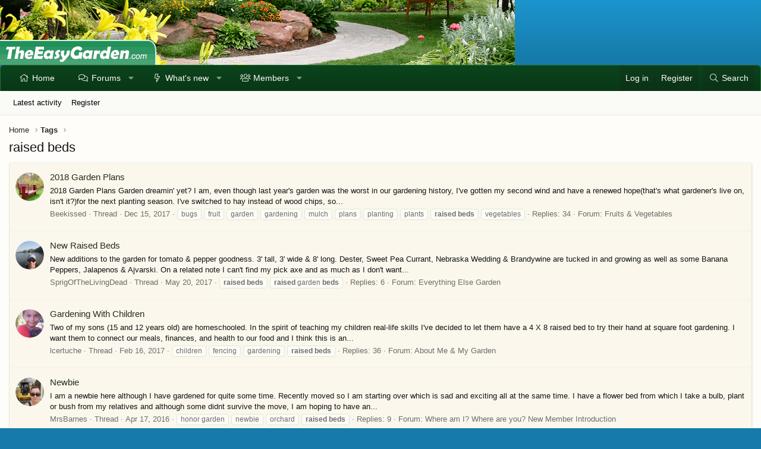

--- FILE ---
content_type: text/html; charset=utf-8
request_url: https://www.theeasygarden.com/tags/raised-beds/
body_size: 33206
content:
<!DOCTYPE html>
<html id="XF" lang="en-US" dir="LTR"
	data-app="public"
	data-template="tag_view"
	data-container-key=""
	data-content-key="tag-111"
	data-logged-in="false"
	data-cookie-prefix="xf_"
	data-csrf="1769486943,44c9148361b237acb7bf69d8d02aa583"
	class="has-no-js template-tag_view XenBase layout-classic style-light sidebar-right   xb-toggled xb-sidebar-show"
	>
<head>
	<meta charset="utf-8" />
	<meta http-equiv="X-UA-Compatible" content="IE=Edge" />
	<meta name="viewport" content="width=device-width, initial-scale=1, viewport-fit=cover">

	
	
	

	<title>raised beds | TheEasyGarden - Easy, Fun, &amp; Fulfilling Gardening</title>

	<link rel="manifest" href="/webmanifest.php">
	

	<meta name="apple-mobile-web-app-title" content="TEG">
	
		<link rel="apple-touch-icon" href="/data/assets/logo/PWA-TEG.png">
	

	
		<link rel="canonical" href="https://www.theeasygarden.com/tags/raised-beds/" />
	

	
		
	
	
	<meta property="og:site_name" content="TheEasyGarden - Easy, Fun, &amp; Fulfilling Gardening" />


	
	
		
	
	
	<meta property="og:type" content="website" />


	
	
		
	
	
	
		<meta property="og:title" content="raised beds" />
		<meta property="twitter:title" content="raised beds" />
	


	
	
	
		
	
	
	<meta property="og:url" content="https://www.theeasygarden.com/tags/raised-beds/" />


	
	

	
	

	
	
	

	


	<link rel="preload" href="/styles/fonts/fa/fa-light-300.woff2?_v=5.15.3" as="font" type="font/woff2" crossorigin="anonymous" />


	<link rel="preload" href="/styles/fonts/fa/fa-solid-900.woff2?_v=5.15.3" as="font" type="font/woff2" crossorigin="anonymous" />


<link rel="preload" href="/styles/fonts/fa/fa-brands-400.woff2?_v=5.15.3" as="font" type="font/woff2" crossorigin="anonymous" />

	<link rel="stylesheet" href="/css.php?css=public%3Anormalize.css%2Cpublic%3Afa.css%2Cpublic%3Acore.less%2Cpublic%3Aapp.less&amp;s=7&amp;l=1&amp;d=1761104568&amp;k=378a2b10b2db1b51d009e3028fa04c93dd5c7356" />

	<link rel="stylesheet" href="/css.php?css=public%3Axb.less%2Cpublic%3Aextra.less&amp;s=7&amp;l=1&amp;d=1761104568&amp;k=23b47cd63f7271f88f17f230c47d38dde7b2ef1b" />

	
		<script src="/js/xf/preamble.min.js?_v=b873f09d"></script>
	


	
	
	<script async src="https://www.googletagmanager.com/gtag/js?id=UA-210370-6"></script>
	<script>
		window.dataLayer = window.dataLayer || [];
		function gtag(){dataLayer.push(arguments);}
		gtag('js', new Date());
		gtag('config', 'UA-210370-6', {
			// 
			
			
		});
	</script>

	<!--AdThrive Head Tag --> 
<script>
(function(w, d) {
	w.adthrive = w.adthrive || {};
	w.adthrive.cmd = w.adthrive.cmd || [];
	w.adthrive.plugin = 'adthrive-ads-1.0.40-manual';
	w.adthrive.host = 'ads.adthrive.com';
	var s = d.createElement('script');
	s.async = true;
	s.referrerpolicy='no-referrer-when-downgrade';
	s.src = 'https://' + w.adthrive.host + '/sites/5db9c05689992c25106ca114/ads.min.js?referrer=' + w.encodeURIComponent(w.location.href);
	var n = d.getElementsByTagName('script')[0];
	n.parentNode.insertBefore(s, n);
})(window, document);
</script>
<!--End AdThrive Head Tag -->
</head>
<body data-template="tag_view">

<div class="p-pageWrapper" id="top">

<div class="p-pageWrapper--helper"></div>



<div class="xb-page-wrapper xb-canvas-menuActive">
	
	
	<div class="xb-page-wrapper--helper"></div>
	
	


<header class="p-header" id="header">
	<div class="p-header-inner">
		<div class="p-header-content">

			<div class="p-header-logo p-header-logo--image">
				<a href="https://www.theeasygarden.com">
						
					<img src="/styles/theeasygarden/xenforo/logo.png" srcset="" alt="TheEasyGarden - Easy, Fun, &amp; Fulfilling Gardening"
						width="" height="" />
					
				</a>
			</div>

			
			
			
			
		</div>
	</div>
</header>

		

<div class="xb-content-wrapper">
	<div class="navigation-helper"></div>




	<div class="p-navSticky p-navSticky--primary" data-xf-init="sticky-header">
		
	<div class="p-nav--wrapper">
	<nav class="p-nav">
		<div class="p-nav-inner">
			<button type="button" class="button--plain p-nav-menuTrigger button" data-xf-click="off-canvas" data-menu=".js-headerOffCanvasMenu" tabindex="0" aria-label="Menu"><span class="button-text">
				<i aria-hidden="true"></i>
			</span></button>
			<a href="/" class="p-nav-menuTrigger p-nav-homeLink" >
				<i class="fa--xf fas fa-home" aria-hidden="true"></i>
			</a>
			<a href="/forums/" class="p-nav-menuTrigger p-nav-forumsLink" >
				<i class="fa--xf far fa-comments" aria-hidden="true"></i>
			</a>
			<a href="/watched/threads" class="p-nav-menuTrigger p-nav-newpostsLink" >
				<i class="fa--xf far fa-newspaper" aria-hidden="true"></i>
			</a>

			<div class="p-nav-smallLogo">
				<a href="https://www.theeasygarden.com">
							
					<img src="/styles/theeasygarden/xenforo/logo.png" srcset="" alt="TheEasyGarden - Easy, Fun, &amp; Fulfilling Gardening"
						width="" height="" />
					
						<img src="/styles/theeasygarden/xenforo/mobile-logo.png" alt="TheEasyGarden - Easy, Fun, &amp; Fulfilling Gardening" class="logo-mobile" />
					
					
				</a>
			</div>

			<div class="p-nav-scroller hScroller" data-xf-init="h-scroller" data-auto-scroll=".p-navEl.is-selected">
				<div class="hScroller-scroll">
					<ul class="p-nav-list js-offCanvasNavSource">
					
						<li class="navhome">
							
	<div class="p-navEl " >
		

			
	
	<a href="https://www.theeasygarden.com"
		class="p-navEl-link "
		
		data-xf-key="1"
		data-nav-id="home">Home</a>


			

		
		
	</div>

						</li>
					
						<li class="navforums">
							
	<div class="p-navEl " data-has-children="true">
		

			
	
	<a href="/forums/"
		class="p-navEl-link p-navEl-link--splitMenu "
		
		
		data-nav-id="forums">Forums</a>


			<a data-xf-key="2"
				data-xf-click="menu"
				data-menu-pos-ref="< .p-navEl"
				class="p-navEl-splitTrigger"
				role="button"
				tabindex="0"
				aria-label="Toggle expanded"
				aria-expanded="false"
				aria-haspopup="true"></a>

		
		
			<div class="menu menu--structural" data-menu="menu" aria-hidden="true">
				<div class="menu-content">
					
						
	
	
	<a href="/whats-new/posts/"
		class="menu-linkRow u-indentDepth0 js-offCanvasCopy "
		
		
		data-nav-id="newPosts">New posts</a>

	

					
						
	
	
	<a href="/search/?type=post"
		class="menu-linkRow u-indentDepth0 js-offCanvasCopy "
		
		
		data-nav-id="searchForums">Search forums</a>

	

					
				</div>
			</div>
		
	</div>

						</li>
					
						<li class="navwhatsNew">
							
	<div class="p-navEl " data-has-children="true">
		

			
	
	<a href="/whats-new/"
		class="p-navEl-link p-navEl-link--splitMenu "
		
		
		data-nav-id="whatsNew">What's new</a>


			<a data-xf-key="3"
				data-xf-click="menu"
				data-menu-pos-ref="< .p-navEl"
				class="p-navEl-splitTrigger"
				role="button"
				tabindex="0"
				aria-label="Toggle expanded"
				aria-expanded="false"
				aria-haspopup="true"></a>

		
		
			<div class="menu menu--structural" data-menu="menu" aria-hidden="true">
				<div class="menu-content">
					
						
	
	
	<a href="/whats-new/posts/"
		class="menu-linkRow u-indentDepth0 js-offCanvasCopy "
		 rel="nofollow"
		
		data-nav-id="whatsNewPosts">New posts</a>

	

					
						
	
	
	<a href="/whats-new/profile-posts/"
		class="menu-linkRow u-indentDepth0 js-offCanvasCopy "
		 rel="nofollow"
		
		data-nav-id="whatsNewProfilePosts">New profile posts</a>

	

					
						
	
	
	<a href="/whats-new/latest-activity"
		class="menu-linkRow u-indentDepth0 js-offCanvasCopy "
		 rel="nofollow"
		
		data-nav-id="latestActivity">Latest activity</a>

	

					
				</div>
			</div>
		
	</div>

						</li>
					
						<li class="navmembers">
							
	<div class="p-navEl " data-has-children="true">
		

			
	
	<a href="/members/"
		class="p-navEl-link p-navEl-link--splitMenu "
		
		
		data-nav-id="members">Members</a>


			<a data-xf-key="4"
				data-xf-click="menu"
				data-menu-pos-ref="< .p-navEl"
				class="p-navEl-splitTrigger"
				role="button"
				tabindex="0"
				aria-label="Toggle expanded"
				aria-expanded="false"
				aria-haspopup="true"></a>

		
		
			<div class="menu menu--structural" data-menu="menu" aria-hidden="true">
				<div class="menu-content">
					
						
	
	
	<a href="/online/"
		class="menu-linkRow u-indentDepth0 js-offCanvasCopy "
		
		
		data-nav-id="currentVisitors">Current visitors</a>

	

					
						
	
	
	<a href="/whats-new/profile-posts/"
		class="menu-linkRow u-indentDepth0 js-offCanvasCopy "
		 rel="nofollow"
		
		data-nav-id="newProfilePosts">New profile posts</a>

	

					
						
	
	
	<a href="/search/?type=profile_post"
		class="menu-linkRow u-indentDepth0 js-offCanvasCopy "
		
		
		data-nav-id="searchProfilePosts">Search profile posts</a>

	

					
				</div>
			</div>
		
	</div>

						</li>
					
					</ul>
				</div>
			</div>

			
			
			<div class="p-nav-opposite">
				<div class="p-navgroup p-account p-navgroup--guest">
					
						<a href="/login/" class="p-navgroup-link p-navgroup-link--textual p-navgroup-link--logIn"
							data-xf-click="overlay" data-follow-redirects="on">
							<span class="p-navgroup-linkText">Log in</span>
						</a>
						
							<a href="/register/" class="p-navgroup-link p-navgroup-link--textual p-navgroup-link--register"
								data-xf-click="overlay" data-follow-redirects="on">
								<span class="p-navgroup-linkText">Register</span>
							</a>
						
					
					
					
				</div>

				<div class="p-navgroup p-discovery">
					<a href="/whats-new/"
						class="p-navgroup-link p-navgroup-link--iconic p-navgroup-link--whatsnew"
						aria-label="What&#039;s new"
						title="What&#039;s new">
						<i aria-hidden="true"></i>
						<span class="p-navgroup-linkText">What's new</span>
					</a>

					
						<a href="/search/"
							class="p-navgroup-link p-navgroup-link--iconic p-navgroup-link--search"
							data-xf-click="menu"
							data-xf-key="/"
							aria-label="Search"
							aria-expanded="false"
							aria-haspopup="true"
							title="Search">
							<i aria-hidden="true"></i>
							<span class="p-navgroup-linkText">Search</span>
						</a>
						<div class="menu menu--structural menu--wide" data-menu="menu" aria-hidden="true">
							<form action="/search/search" method="post"
								class="menu-content"
								data-xf-init="quick-search">

								<h3 class="menu-header">Search</h3>
								
								<div class="menu-row">
									
										<input type="text" class="input" name="keywords" placeholder="Search…" aria-label="Search" data-menu-autofocus="true" />
									
								</div>

								
								<div class="menu-row">
									<label class="iconic"><input type="checkbox"  name="c[title_only]" value="1" /><i aria-hidden="true"></i><span class="iconic-label">Search titles only

												
													<span tabindex="0" role="button"
														data-xf-init="tooltip" data-trigger="hover focus click" title="Tags will also be searched in content where tags are supported">

														<i class="fa--xf far fa-question-circle u-muted u-smaller" aria-hidden="true"></i>
													</span></span></label>

								</div>
								
								<div class="menu-row">
									<div class="inputGroup">
										<span class="inputGroup-text" id="ctrl_search_menu_by_member">By:</span>
										<input type="text" class="input" name="c[users]" data-xf-init="auto-complete" placeholder="Member" aria-labelledby="ctrl_search_menu_by_member" />
									</div>
								</div>
								<div class="menu-footer">
									<span class="menu-footer-controls">
										<button type="submit" class="button--primary button button--icon button--icon--search"><span class="button-text">Search</span></button>
										<a href="/search/" class="button"><span class="button-text">Advanced search…</span></a>
									</span>
								</div>

								<input type="hidden" name="_xfToken" value="1769486943,44c9148361b237acb7bf69d8d02aa583" />
							</form>
						</div>
					
				</div>
			</div>
				

		</div>
	</nav>
	</div>

	</div>
	
	
		<div class="p-sectionLinks--wrapper">
		<div class="p-sectionLinks">
			<div class="p-sectionLinks-inner">
				<div class="hScroller" data-xf-init="h-scroller">
				<div class="hScroller-scroll">
					<ul class="p-sectionLinks-list">
					
						<li>
							
	<div class="p-navEl " >
		

			
	
	<a href="/whats-new/latest-activity"
		class="p-navEl-link "
		
		data-xf-key="alt+1"
		data-nav-id="defaultLatestActivity">Latest activity</a>


			

		
		
	</div>

						</li>
					
						<li>
							
	<div class="p-navEl " >
		

			
	
	<a href="/register/"
		class="p-navEl-link "
		
		data-xf-key="alt+2"
		data-nav-id="defaultRegister">Register</a>


			

		
		
	</div>

						</li>
					
					</ul>
				</div>
				</div>
			<div class="p-sectionLinks-right">
				
				
			</div>
			</div>
		</div>
		</div>
	



<div class="offCanvasMenu offCanvasMenu--nav js-headerOffCanvasMenu" data-menu="menu" aria-hidden="true" data-ocm-builder="navigation">
	<div class="offCanvasMenu-backdrop" data-menu-close="true"></div>
	<div class="offCanvasMenu-content">
		<div class="offCanvasMenu-content--inner">
		
		<div class="offCanvasMenu-header">
			Menu
			<a class="offCanvasMenu-closer" data-menu-close="true" role="button" tabindex="0" aria-label="Close"></a>
		</div>
		
			<div class="p-offCanvasRegisterLink">
				<div class="offCanvasMenu-linkHolder">
					<a href="/login/" class="offCanvasMenu-link" data-xf-click="overlay" data-menu-close="true">
						Log in
					</a>
				</div>
				<hr class="offCanvasMenu-separator" />
				
					<div class="offCanvasMenu-linkHolder">
						<a href="/register/" class="offCanvasMenu-link" data-xf-click="overlay" data-menu-close="true">
							Register
						</a>
					</div>
					<hr class="offCanvasMenu-separator" />
				
			</div>
		
		<div class="offCanvasMenu-subHeader">Navigation</div>
		<div class="js-offCanvasNavTarget"></div>
		<div class="offCanvasMenu-installBanner js-installPromptContainer" style="display: none;" data-xf-init="install-prompt">
			<div class="offCanvasMenu-installBanner-header">Install the app</div>
			<button type="button" class="js-installPromptButton button"><span class="button-text">Install</span></button>
		</div>

			<div class="offCanvasMenu-subHeader">More options</div>
					
			
			
				
					<div class="offCanvasMenu-linkHolder">
						<a href="/misc/contact" class="offCanvasMenu-link" data-menu-close="true" data-nav-id="contactUs" data-xf-click="overlay">Contact us</a>
					</div>
				
			
			<div class="offCanvasMenu-linkHolder">
				<a class="offCanvasMenu-link" data-menu-close="true" data-nav-id="closeMenu" role="button" tabindex="0" aria-label="Close">Close Menu</a>
			</div>
			
		</div>

	</div>
</div>

	
	
<div class="p-body">
	<div class="p-body-inner">
		
		<!--XF:EXTRA_OUTPUT-->

		

		

		 
		
		
	
		<ul class="p-breadcrumbs "
			itemscope itemtype="https://schema.org/BreadcrumbList">
		
			

			
			

			
				
				
	<li itemprop="itemListElement" itemscope itemtype="https://schema.org/ListItem">
		<a href="https://www.theeasygarden.com" itemprop="item">
			<span itemprop="name">Home</span>
		</a>
		<meta itemprop="position" content="1" />
	</li>

			

			
			
				
				
	<li itemprop="itemListElement" itemscope itemtype="https://schema.org/ListItem">
		<a href="/tags/" itemprop="item">
			<span itemprop="name">Tags</span>
		</a>
		<meta itemprop="position" content="2" />
	</li>

			

		
		</ul>
	

		
		

		
	<noscript class="js-jsWarning"><div class="blockMessage blockMessage--important blockMessage--iconic u-noJsOnly">JavaScript is disabled. For a better experience, please enable JavaScript in your browser before proceeding.</div></noscript>

		
	<div class="blockMessage blockMessage--important blockMessage--iconic js-browserWarning" style="display: none">You are using an out of date browser. It  may not display this or other websites correctly.<br />You should upgrade or use an <a href="https://www.google.com/chrome/" target="_blank" rel="noopener">alternative browser</a>.</div>


		
		 
			
		
			<div class="p-body-header">
			
				
					<div class="p-title ">
					
						
							<h1 class="p-title-value">raised beds</h1>
						
						
					
					</div>
				

				
			
			</div>
		
		
		

		<div class="p-body-main  ">
			
			<div class="p-body-contentCol"></div>
			

			

			<div class="p-body-content">
				
				
				
					
						
				
				<div class="p-body-pageContent">


	
	
	







<div class="block" data-xf-init="" data-type="" data-href="/inline-mod/">
	

	<div class="block-container">
		<ol class="block-body">
			
				<li class="block-row block-row--separated  js-inlineModContainer" data-author="Beekissed">
	<div class="contentRow ">
		<span class="contentRow-figure">
			<a href="/members/beekissed.641/" class="avatar avatar--s" data-user-id="641" data-xf-init="member-tooltip">
			<img src="/data/avatars/s/0/641.jpg?1442281398" srcset="/data/avatars/m/0/641.jpg?1442281398 2x" alt="Beekissed" class="avatar-u641-s" width="48" height="48" loading="lazy" /> 
		</a>
		</span>
		<div class="contentRow-main">
			<h3 class="contentRow-title">
				<a href="/threads/2018-garden-plans.21325/">2018 Garden Plans</a>
			</h3>

			<div class="contentRow-snippet">2018 Garden Plans 

Garden dreamin&#039; yet?   I am, even though last year&#039;s garden was the worst in our gardening history, I&#039;ve gotten my second wind and have a renewed hope(that&#039;s what gardener&#039;s live on, isn&#039;t it?)for the next planting season.

 I&#039;ve switched to hay instead of wood chips, so...</div>

			<div class="contentRow-minor contentRow-minor--hideLinks">
				<ul class="listInline listInline--bullet">
					
					<li><a href="/members/beekissed.641/" class="username " dir="auto" data-user-id="641" data-xf-init="member-tooltip">Beekissed</a></li>
					<li>Thread</li>
					<li><time  class="u-dt" dir="auto" datetime="2017-12-15T19:58:40-0600" data-time="1513389520" data-date-string="Dec 15, 2017" data-time-string="7:58 PM" title="Dec 15, 2017 at 7:58 PM">Dec 15, 2017</time></li>
					
						<li>
							

	
		
			<span class="tagItem tagItem--tag_bugs" dir="auto">
				bugs
			</span>
		
			<span class="tagItem tagItem--tag_fruit" dir="auto">
				fruit
			</span>
		
			<span class="tagItem tagItem--tag_garden" dir="auto">
				garden
			</span>
		
			<span class="tagItem tagItem--tag_gardening" dir="auto">
				gardening
			</span>
		
			<span class="tagItem tagItem--tag_mulch" dir="auto">
				mulch
			</span>
		
			<span class="tagItem tagItem--tag_plans" dir="auto">
				plans
			</span>
		
			<span class="tagItem tagItem--tag_planting" dir="auto">
				planting
			</span>
		
			<span class="tagItem tagItem--tag_plants" dir="auto">
				plants
			</span>
		
			<span class="tagItem tagItem--tag_raised-beds" dir="auto">
				<em class="textHighlight">raised</em> <em class="textHighlight">beds</em>
			</span>
		
			<span class="tagItem tagItem--tag_vegetables" dir="auto">
				vegetables
			</span>
		
	

						</li>
					
					<li>Replies: 34</li>
					<li>Forum: <a href="/forums/fruits-vegetables.14/">Fruits &amp; Vegetables</a></li>
				</ul>
			</div>
		</div>
	</div>
</li>
			
				<li class="block-row block-row--separated  js-inlineModContainer" data-author="SprigOfTheLivingDead">
	<div class="contentRow ">
		<span class="contentRow-figure">
			<a href="/members/sprigofthelivingdead.5472/" class="avatar avatar--s" data-user-id="5472" data-xf-init="member-tooltip">
			<img src="/data/avatars/s/5/5472.jpg?1511129152" srcset="/data/avatars/m/5/5472.jpg?1511129152 2x" alt="SprigOfTheLivingDead" class="avatar-u5472-s" width="48" height="48" loading="lazy" /> 
		</a>
		</span>
		<div class="contentRow-main">
			<h3 class="contentRow-title">
				<a href="/threads/new-raised-beds.20506/">New Raised Beds</a>
			</h3>

			<div class="contentRow-snippet">New additions to the garden for tomato &amp; pepper goodness.  3&#039; tall, 3&#039; wide &amp; 8&#039; long.  Dester, Sweet Pea Currant, Nebraska Wedding &amp; Brandywine are tucked in and growing as well as some Banana Peppers, Jalapenos &amp; Ajvarski.

On a related note I can&#039;t find my pick axe and as much as I don&#039;t want...</div>

			<div class="contentRow-minor contentRow-minor--hideLinks">
				<ul class="listInline listInline--bullet">
					
					<li><a href="/members/sprigofthelivingdead.5472/" class="username " dir="auto" data-user-id="5472" data-xf-init="member-tooltip">SprigOfTheLivingDead</a></li>
					<li>Thread</li>
					<li><time  class="u-dt" dir="auto" datetime="2017-05-20T10:08:41-0500" data-time="1495292921" data-date-string="May 20, 2017" data-time-string="10:08 AM" title="May 20, 2017 at 10:08 AM">May 20, 2017</time></li>
					
						<li>
							

	
		
			<span class="tagItem tagItem--tag_raised-beds" dir="auto">
				<em class="textHighlight">raised</em> <em class="textHighlight">beds</em>
			</span>
		
			<span class="tagItem tagItem--tag_raised-garden-beds" dir="auto">
				<em class="textHighlight">raised</em> garden <em class="textHighlight">beds</em>
			</span>
		
	

						</li>
					
					<li>Replies: 6</li>
					<li>Forum: <a href="/forums/everything-else-garden.16/">Everything Else Garden</a></li>
				</ul>
			</div>
		</div>
	</div>
</li>
			
				<li class="block-row block-row--separated  js-inlineModContainer" data-author="lcertuche">
	<div class="contentRow ">
		<span class="contentRow-figure">
			<a href="/members/lcertuche.6345/" class="avatar avatar--s" data-user-id="6345" data-xf-init="member-tooltip">
			<img src="/data/avatars/s/6/6345.jpg?1488239093" srcset="/data/avatars/m/6/6345.jpg?1488239093 2x" alt="lcertuche" class="avatar-u6345-s" width="48" height="48" loading="lazy" /> 
		</a>
		</span>
		<div class="contentRow-main">
			<h3 class="contentRow-title">
				<a href="/threads/gardening-with-children.20167/">Gardening With Children</a>
			</h3>

			<div class="contentRow-snippet">Two of my sons (15 and 12 years old) are homeschooled. In the spirit of teaching my children real-life skills I&#039;ve decided to let them have a 4 X 8 raised bed to try their hand at square foot gardening. I want them to connect our meals, finances, and health to our food and I think this is an...</div>

			<div class="contentRow-minor contentRow-minor--hideLinks">
				<ul class="listInline listInline--bullet">
					
					<li><a href="/members/lcertuche.6345/" class="username " dir="auto" data-user-id="6345" data-xf-init="member-tooltip">lcertuche</a></li>
					<li>Thread</li>
					<li><time  class="u-dt" dir="auto" datetime="2017-02-16T08:52:13-0600" data-time="1487256733" data-date-string="Feb 16, 2017" data-time-string="8:52 AM" title="Feb 16, 2017 at 8:52 AM">Feb 16, 2017</time></li>
					
						<li>
							

	
		
			<span class="tagItem tagItem--tag_children" dir="auto">
				children
			</span>
		
			<span class="tagItem tagItem--tag_fencing" dir="auto">
				fencing
			</span>
		
			<span class="tagItem tagItem--tag_gardening" dir="auto">
				gardening
			</span>
		
			<span class="tagItem tagItem--tag_raised-beds" dir="auto">
				<em class="textHighlight">raised</em> <em class="textHighlight">beds</em>
			</span>
		
	

						</li>
					
					<li>Replies: 36</li>
					<li>Forum: <a href="/forums/about-me-my-garden.24/">About Me &amp; My Garden</a></li>
				</ul>
			</div>
		</div>
	</div>
</li>
			
				<li class="block-row block-row--separated  js-inlineModContainer" data-author="MrsBarnes">
	<div class="contentRow ">
		<span class="contentRow-figure">
			<a href="/members/mrsbarnes.6294/" class="avatar avatar--s" data-user-id="6294" data-xf-init="member-tooltip">
			<img src="/data/avatars/s/6/6294.jpg?1460870397" srcset="/data/avatars/m/6/6294.jpg?1460870397 2x" alt="MrsBarnes" class="avatar-u6294-s" width="48" height="48" loading="lazy" /> 
		</a>
		</span>
		<div class="contentRow-main">
			<h3 class="contentRow-title">
				<a href="/threads/newbie.19063/">Newbie</a>
			</h3>

			<div class="contentRow-snippet">I am a newbie here although I have gardened for quite some time.
Recently moved so I am starting over which is sad and exciting all at the same time.
I have a flower bed  from which I take a bulb, plant or bush from my relatives and although some didnt survive the move, I am hoping to have an...</div>

			<div class="contentRow-minor contentRow-minor--hideLinks">
				<ul class="listInline listInline--bullet">
					
					<li><a href="/members/mrsbarnes.6294/" class="username " dir="auto" data-user-id="6294" data-xf-init="member-tooltip">MrsBarnes</a></li>
					<li>Thread</li>
					<li><time  class="u-dt" dir="auto" datetime="2016-04-17T00:15:48-0500" data-time="1460870148" data-date-string="Apr 17, 2016" data-time-string="12:15 AM" title="Apr 17, 2016 at 12:15 AM">Apr 17, 2016</time></li>
					
						<li>
							

	
		
			<span class="tagItem tagItem--tag_honor-garden" dir="auto">
				honor garden
			</span>
		
			<span class="tagItem tagItem--tag_newbie" dir="auto">
				newbie
			</span>
		
			<span class="tagItem tagItem--tag_orchard" dir="auto">
				orchard
			</span>
		
			<span class="tagItem tagItem--tag_raised-beds" dir="auto">
				<em class="textHighlight">raised</em> <em class="textHighlight">beds</em>
			</span>
		
	

						</li>
					
					<li>Replies: 9</li>
					<li>Forum: <a href="/forums/where-am-i-where-are-you-new-member-introduction.23/">Where am I? Where are you? New Member Introduction</a></li>
				</ul>
			</div>
		</div>
	</div>
</li>
			
		</ol>
	</div>
	<div class="block-outer block-outer--after">
		
		
	</div>
</div></div>
				
				
			</div>

			
		</div>

		
		
		
	
		<ul class="p-breadcrumbs p-breadcrumbs--bottom"
			itemscope itemtype="https://schema.org/BreadcrumbList">
		
			

			
			

			
				
				
	<li itemprop="itemListElement" itemscope itemtype="https://schema.org/ListItem">
		<a href="https://www.theeasygarden.com" itemprop="item">
			<span itemprop="name">Home</span>
		</a>
		<meta itemprop="position" content="1" />
	</li>

			

			
			
				
				
	<li itemprop="itemListElement" itemscope itemtype="https://schema.org/ListItem">
		<a href="/tags/" itemprop="item">
			<span itemprop="name">Tags</span>
		</a>
		<meta itemprop="position" content="2" />
	</li>

			

		
		</ul>
	

		
		
		
	</div>
</div>

</div> <!-- closing xb-content-wrapper -->
<footer class="p-footer" id="footer">
	<div class="p-footer--container">

	
	
		
	<div class="p-footer-default">
	<div class="p-footer-inner">
		<div class="p-footer-row">	
			
			<div class="p-footer-row-opposite">
				<ul class="p-footer-linkList">
					
					
						
							<li><a href="/misc/contact" data-xf-click="overlay">Contact us</a></li>
						
					

					
						<li><a href="/help/terms/">Terms and rules</a></li>
					

					
						<li><a href="/help/privacy-policy/">Privacy policy</a></li>
					

					
						<li><a href="/help/">Help</a></li>
					

					
						<li><a href="https://www.theeasygarden.com">Home</a></li>
					

					
					<li><a href="/forums/-/index.rss" target="_blank" class="p-footer-rssLink" title="RSS"><span aria-hidden="true"><i class="fa--xf fal fa-rss" aria-hidden="true"></i><span class="u-srOnly">RSS</span></span></a></li>
					
				</ul>
			</div>
		</div>
		</div>
	</div>
	
	
	
		

		
			<div class="p-footer-copyright">
				<div class="p-footer-inner">
					<div class="p-footer-copyright--flex">
						
							
								<div class="copyright-left">
									
										<a href="https://xenforo.com" class="u-concealed" dir="ltr" target="_blank" rel="sponsored noopener">Community platform by XenForo<sup>&reg;</sup> <span class="copyright">&copy; 2010-2024 XenForo Ltd.</span></a>
										
									
								</div>
							
								
							
						
					</div>
				</div>
			</div>
		

		
	</div>
</footer>

</div> <!-- closing p-pageWrapper -->

	
</div> <!-- closing xb-pageWrapper -->
<div class="u-bottomFixer js-bottomFixTarget">
	
	
</div>


	<div class="u-scrollButtons js-scrollButtons" data-trigger-type="up">
		<a href="#top" class="button--scroll button" data-xf-click="scroll-to"><span class="button-text"><i class="fa--xf fal fa-arrow-up" aria-hidden="true"></i><span class="u-srOnly">Top</span></span></a>
		
		
	</div>



	<script src="/js/vendor/jquery/jquery-3.5.1.min.js?_v=b873f09d"></script>
	<script src="/js/vendor/vendor-compiled.js?_v=b873f09d"></script>
	<script src="/js/xf/core-compiled.js?_v=b873f09d"></script>
	
	<script>
		jQuery.extend(true, XF.config, {
			// 
			userId: 0,
			enablePush: false,
			pushAppServerKey: 'BA3BDrNeKlYl1uPmq/O9mO26s3I46dpnXum2jJkp2hD70UjC3IQ0Q5oENnQE8DVKUNhMWW/8koiPxNvbKlnTawQ=',
			url: {
				fullBase: 'https://www.theeasygarden.com/',
				basePath: '/',
				css: '/css.php?css=__SENTINEL__&s=7&l=1&d=1761104568',
				keepAlive: '/login/keep-alive'
			},
			cookie: {
				path: '/',
				domain: '',
				prefix: 'xf_',
				secure: true,
				consentMode: 'disabled',
				consented: ["optional","_third_party"]
			},
			cacheKey: 'c51b1ab118fca357b499cf834b22d1a3',
			csrf: '1769486943,44c9148361b237acb7bf69d8d02aa583',
			js: {},
			css: {"public:xb.less":true,"public:extra.less":true},
			time: {
				now: 1769486943,
				today: 1769407200,
				todayDow: 1,
				tomorrow: 1769493600,
				yesterday: 1769320800,
				week: 1768888800
			},
			borderSizeFeature: '3px',
			fontAwesomeWeight: 'l',
			enableRtnProtect: true,
			
			enableFormSubmitSticky: true,
			uploadMaxFilesize: 16777216,
			allowedVideoExtensions: ["m4v","mov","mp4","mp4v","mpeg","mpg","ogv","webm"],
			allowedAudioExtensions: ["mp3","opus","ogg","wav"],
			shortcodeToEmoji: true,
			visitorCounts: {
				conversations_unread: '0',
				alerts_unviewed: '0',
				total_unread: '0',
				title_count: true,
				icon_indicator: true
			},
			jsState: {},
			publicMetadataLogoUrl: '',
			publicPushBadgeUrl: 'https://www.theeasygarden.com/styles/default/xenforo/bell.png'
		});

		jQuery.extend(XF.phrases, {
			// 
			date_x_at_time_y: "{date} at {time}",
			day_x_at_time_y:  "{day} at {time}",
			yesterday_at_x:   "Yesterday at {time}",
			x_minutes_ago:    "{minutes} minutes ago",
			one_minute_ago:   "1 minute ago",
			a_moment_ago:     "A moment ago",
			today_at_x:       "Today at {time}",
			in_a_moment:      "In a moment",
			in_a_minute:      "In a minute",
			in_x_minutes:     "In {minutes} minutes",
			later_today_at_x: "Later today at {time}",
			tomorrow_at_x:    "Tomorrow at {time}",

			day0: "Sunday",
			day1: "Monday",
			day2: "Tuesday",
			day3: "Wednesday",
			day4: "Thursday",
			day5: "Friday",
			day6: "Saturday",

			dayShort0: "Sun",
			dayShort1: "Mon",
			dayShort2: "Tue",
			dayShort3: "Wed",
			dayShort4: "Thu",
			dayShort5: "Fri",
			dayShort6: "Sat",

			month0: "January",
			month1: "February",
			month2: "March",
			month3: "April",
			month4: "May",
			month5: "June",
			month6: "July",
			month7: "August",
			month8: "September",
			month9: "October",
			month10: "November",
			month11: "December",

			active_user_changed_reload_page: "The active user has changed. Reload the page for the latest version.",
			server_did_not_respond_in_time_try_again: "The server did not respond in time. Please try again.",
			oops_we_ran_into_some_problems: "Oops! We ran into some problems.",
			oops_we_ran_into_some_problems_more_details_console: "Oops! We ran into some problems. Please try again later. More error details may be in the browser console.",
			file_too_large_to_upload: "The file is too large to be uploaded.",
			uploaded_file_is_too_large_for_server_to_process: "The uploaded file is too large for the server to process.",
			files_being_uploaded_are_you_sure: "Files are still being uploaded. Are you sure you want to submit this form?",
			attach: "Attach files",
			rich_text_box: "Rich text box",
			close: "Close",
			link_copied_to_clipboard: "Link copied to clipboard.",
			text_copied_to_clipboard: "Text copied to clipboard.",
			loading: "Loading…",
			you_have_exceeded_maximum_number_of_selectable_items: "You have exceeded the maximum number of selectable items.",

			processing: "Processing",
			'processing...': "Processing…",

			showing_x_of_y_items: "Showing {count} of {total} items",
			showing_all_items: "Showing all items",
			no_items_to_display: "No items to display",

			number_button_up: "Increase",
			number_button_down: "Decrease",

			push_enable_notification_title: "Push notifications enabled successfully at TheEasyGarden - Easy, Fun, & Fulfilling Gardening",
			push_enable_notification_body: "Thank you for enabling push notifications!",

			pull_down_to_refresh: "Pull down to refresh",
			release_to_refresh: "Release to refresh",
			refreshing: "Refreshing…"
		});
	</script>

	<form style="display:none" hidden="hidden">
		<input type="text" name="_xfClientLoadTime" value="" id="_xfClientLoadTime" title="_xfClientLoadTime" tabindex="-1" />
	</form>

	







<!-- This creates a unique empty div for each user ID. This is being used by AdThrive. --> 

<div class="user-id-guest"></div>

<!-- End of unique empty div for each user ID. -->

<!-- Skimlinks Ad Code (in Adthrive Body Tag) --> 
<script type="text/javascript" src="https://s.skimresources.com/js/65884X1494512.skimlinks.js"></script>
<!-- END Skimlinks Ad Code -->

<!-- XenBase Version: 2.2.9 -->


</body>
</html>














			


--- FILE ---
content_type: text/plain; charset=utf-8
request_url: https://ads.adthrive.com/http-api/cv2
body_size: 4395
content:
{"om":["00xbjwwl","07qjzu81","0929nj63","0iyi1awv","0sm4lr19","1","10011/07a87928c08b8e4fd1e99595a36eb5b1","10011/1013e764d636cb30c882620822ac5139","10011/355d8eb1e51764705401abeb3e81c794","10011/b4053ef6dad340082599d9f1aa736b66","10011/f6b53abe523b743bb56c2e10883b2f55","1011_74_18364134","1028_8728253","11142692","11509227","11633448","11769254","1185:1610326628","1185:1610326728","11896988","12010080","12010084","12010088","12168663","12171164","12174278","12176509","124843_10","124848_8","12850756","12952196","1453468","1610326728","16kv3oel","17_23391203","17_23391317","17_24104675","17_24104720","17_24632121","17_24696327","17_24766940","17_24767215","17_24794137","17_24794140","17_24794142","17x0742b","1819l5qo","1832l91i","1ftzvfyu","1kpjxj5u","1l298i23of4","201735631","202d4qe7","2132:42375961","2132:42375970","2132:45327624","2132:45327626","2132:46038443","2132:46039469","2249:581439030","2249:700758149","2249:702927283","2249:703669956","2307:00xbjwwl","2307:0y0basn0","2307:16kv3oel","2307:1ftzvfyu","2307:63t6qg56","2307:794di3me","2307:7xb3th35","2307:8orkh93v","2307:9krcxphu","2307:9q193nw6","2307:a3ts2hcp","2307:ahnxpq60","2307:ascierwp","2307:axihqhfq","2307:bu0fzuks","2307:cjsd6ifa","2307:cv0h9mrv","2307:ez8lh6cn","2307:f3tdw9f3","2307:fqeh4hao","2307:gn3plkq1","2307:hfqgqvcv","2307:iqdsx7qh","2307:k9ove2bo","2307:kk5768bd","2307:kl6f4xmt","2307:l2j3rq3s","2307:o0qyxun9","2307:pi9dvb89","2307:plth4l1a","2307:u4atmpu4","2307:ul0w35qo","2307:w1ws81sy","2307:x5dl9hzy","2307:x7xpgcfc","2307:xau90hsg","2307:xson3pvm","2307:zbtz7ea1","2409_15064_70_85445183","2409_15064_70_85808987","2409_15064_70_85809007","2409_15064_70_85809016","2409_25495_176_CR52092921","2409_25495_176_CR52092954","2409_25495_176_CR52092956","2409_25495_176_CR52092957","2409_25495_176_CR52092958","2409_25495_176_CR52150651","2409_25495_176_CR52153848","2409_25495_176_CR52153849","2409_25495_176_CR52178316","2409_25495_176_CR52186411","2409_25495_176_CR52188001","2409_25495_176_CR52236264","2409_25495_176_CR52236266","2409_25495_176_CR52236270","2409_25495_176_CR52236272","2409_25495_176_CR52236276","24594062","247654825","25_13mvd7kb","25_87z6cimm","25_oz31jrd0","25_pz8lwofu","25_t2dlmwva","25_utberk8n","25_yi6qlg3p","262592","2676:86050281","2676:86082724","2676:86434206","2715_9888_262592","2715_9888_505171","2760:176_CR52150651","2760:176_CR52178316","2760:176_CR52186412","2939970","29414696","2_206_554471","2jjp1phz","2v4qwpp9","2xhes7df","306_23391224","306_24104699","306_24632118","306_24766936","306_24766940","306_24794140","306_24794142","308_125203_18","308_125204_13","33419362","33603859","33605516","33627470","33637455","34182009","3490:CR52092920","3490:CR52178316","3490:CR52223710","3490:CR52223939","36255971755563008","36267389552236544","3646_185414_T26335189","3646_185414_T26469746","3646_185414_T26469802","3658_104709_o0qyxun9","3658_136236_x7xpgcfc","3658_15066_zbtz7ea1","3658_15078_cuudl2xr","3658_15078_fqeh4hao","3658_15078_revf1erj","3658_15106_u4atmpu4","3658_155735_plth4l1a","3658_15761_T26365763","3658_18008_ahnxpq60","3658_18008_r6vl3f1t","3658_203382_f3tdw9f3","3658_208141_kl6f4xmt","3658_22070_T26471771","3658_586863_axihqhfq","375227988","381513943572","3858:12879052","3LMBEkP-wis","3np7959d","3v2n6fcp","409_216416","409_226324","409_226361","409_226366","409_226367","409_227223","409_227224","409_227235","409_228055","409_228064","409_228111","409_228349","409_230713","409_230714","409_230717","409_230726","42375961","439246469228","43a7ptxe","44023623","44629254","45327624","458901553568","46_12168663","47869802","485027845327","487951","4941618","49869015","4etfwvf1","4fk9nxse","4z9jua9x","52581653","53v6aquw","5504:203529","5510:ahnxpq60","5510:cymho2zs","5510:f7u6bcn5","5510:g53t89bp","5510:mznp7ktv","5510:quk7w53j","5510:r6vl3f1t","55596747","5563_66529_OADD2.7284328163393_196P936VYRAEYC7IJY","55726028","557_409_220343","557_409_228055","557_409_228064","557_409_228115","558_93_4fk9nxse","558_93_ascierwp","558_93_pz8lwofu","56341213","57961627","59780461","59780474","5wjw6fgu","60825627","61444196","61916211","61916223","61916229","61926845","61932925","61932933","61932957","6205239","6226505239","6226527055","6250_66552_1114985353","627309159","628015148","628086965","628153173","628222860","628223277","628360579","628360582","628444349","628444433","628444439","628456307","628456310","628456382","628456403","628622163","628622169","628622172","628622175","628622244","628622247","628622250","628683371","628687043","628687157","628687460","628687463","628803013","628841673","629007394","629009180","629167998","629168001","629168010","629168565","629171196","629171202","62946736","62946748","630137823","630928655","63117005","6365_61796_784880275657","63t6qg56","6547_67916_1moVu1ozsqozqBfIVHcY","6547_67916_2yo4C3PW0RN352Bg4oD9","6547_67916_4pcTN0WEMHPrdxEvtx9U","6547_67916_BOIW0InggxgXuGjP6oZ0","6547_67916_D9lYPkMAaeyOTAqJwxEX","6547_67916_KL0DGICCaRaRenHAwCP6","6547_67916_OOlP1rr9hmMMg4sZIyqU","6547_67916_akzKi6Aw967DofjGU3xU","6547_67916_b1sIbaFDpoIuj3Hdv3H5","6547_67916_kQo9FBVu3vZrLFKF19Qr","659713728691","661537341004","663293761","690_99485_1610326628","697525766","697525780","697525781","697525793","697525795","697525808","697525832","697876988","697876999","6ejtrnf9","6tj9m7jw","6uykb2q5","6zt4aowl","700109389","702397981","702423494","705115233","705115442","705115523","705116521","705127202","705277715","706320056","71c1803e-555e-4549-b79e-42ff3dafd6ad","722434589030","7255_121665_dsp-404751","7354_138543_85445123","7354_138543_85809050","7354_217088_86434333","7354_217088_86434384","7354_217088_86434482","7354_217088_86434563","74243_74_18364017","74243_74_18364062","74243_74_18364087","74243_74_18364134","793266613326","793266622530","7969_149355_42375961","79ju1d1h","7cmeqmw8","7sf7w6kh","7xb3th35","7yz8chnz","8064016","8160967","8193073","8193078","85987379","86991452","86991455","8b5u826e","8edb3geb","8hi0spuk","8l298infb0q","8linfb0q","8orkh93v","8t42112sd92oz","8w2984klwi4","9057/211d1f0fa71d1a58cabee51f2180e38f","9057/f7b48c3c8e5cae09b2de28ad043f449d","90_12552078","94sfd9g5","965gfa0s","9758231","97_8193073","97_8193078","9925w9vu","9krcxphu","9q193nw6","a1vt6lsg","a3ts2hcp","a566o9hb","a7wye4jw","a9bh8pnn","ad6783io","ahnxpq60","am5rpdwy","ascierwp","axihqhfq","b0gepiko","bb6qv9bt","bd5xg6f6","bu0fzuks","c1hsjx06","c1u7ixf4","cjsd6ifa","cqant14y","cr-1oplzoysuatj","cr-2azmi2ttubwe","cr-3dpygxnxu9vd","cr-6ovjht2eu9vd","cr-6ovjht2euatj","cr-6ovjht2eubwe","cr-98q0xf2yubqk","cr-Bitc7n_p9iw__vat__49i_k_6v6_h_jce2vj5h_G0l9Rdjrj","cr-a9s2xf1tubwj","cr-aaw20e2vubwj","cr-aaw20e3rubwj","cr-aawz3fzwubwj","cr-g7ywwk7qvft","cr-ghun4f53uatj","cr-iy1ba4veubwe","cv0h9mrv","deyq2yw3","dsugp5th","e90fa7bc-4a4a-4bd2-a0b7-3ce7c8fc34e2","eb9vjo1r","ekocpzhh","enu91vr1","ez2988lh6cn","f3h9fqou","f3tdw9f3","f7u6bcn5","f8e4ig0n","fadqqb1c","fd82c994-ea62-474b-97b3-9a042647fcf2","fjp0ceax","fl298gb97td","fq298eh4hao","g29thswx","g53t89bp","g749lgab","gbwct10b","gdh74n5j","ge4kwk32","gn3plkq1","h0zwvskc","h1m1w12p","h4d8w3i0","hffavbt7","hfqgqvcv","hgrz3ggo","i1gs57kc","i92980isgt0","iaqttatc","ipv3g3eh","iy6hsneq","j39smngx","j728o85b","jsy1a3jk","k2xfz54q","kdsr5zay","kk5768bd","kl6f4xmt","klqiditz","kx5rgl0a","kxyuk60y","kz8629zd","l2s786m6","l4p5cwls","ll77hviy","lshbpt6z","lxlnailk","m2n177jy","mkqvbkki","mohri2dm","muvxy961","mznp7ktv","n8w0plts","njv4j143","njz1puqv","nv0uqrqm","nv5uhf1y","o6vx6pv4","o79rfir1","ooo6jtia","op9gtamy","oz31jrd0","pagvt0pd","pap9q3pw","pefxr7k2","pkydekxi","pl298th4l1a","plth4l1a","poc1p809","ppn03peq","qrq3651p","r3298co354x","r3co354x","r6vl3f1t","ru42zlpb","s37ll62x","s4s41bit","t2298dlmwva","t2dlmwva","t2uhnbes","ti0s3bz3","ttjmhjja","tzngt86j","u4atmpu4","uf7vbcrs","uivzqpih","ujl9wsn7","ujqkqtnh","v6qt489s","vdpy7l2e","ven7pu1c","vosqszns","vp298295pyf","vtwgy72c","w1298ws81sy","w1ws81sy","w3ez2pdd","w5et7cv9","wih2rdv3","wpkv7ngm","wrcm5qch","wsyky9op","wvuhrb6o","x420t9me","xau90hsg","xgjdt26g","xjtl1v34","xswz6rio","xszg0ebh","y141rtv6","y51tr986","ygwxiaon","yi6qlg3p","z7yi2xbi","zep75yl2","zh83vvb7","zisbjpsl","zkbt73yr","zvimi39d","zw6jpag6","zwzjgvpw","7979132","7979135"],"pmp":[],"adomains":["123notices.com","1md.org","about.bugmd.com","acelauncher.com","adameve.com","akusoli.com","allyspin.com","askanexpertonline.com","atomapplications.com","bassbet.com","betsson.gr","biz-zone.co","bizreach.jp","braverx.com","bubbleroom.se","bugmd.com","buydrcleanspray.com","byrna.com","capitaloneshopping.com","clarifion.com","combatironapparel.com","controlcase.com","convertwithwave.com","cotosen.com","countingmypennies.com","cratedb.com","croisieurope.be","cs.money","dallasnews.com","definition.org","derila-ergo.com","dhgate.com","dhs.gov","displate.com","easyprint.app","easyrecipefinder.co","fabpop.net","familynow.club","fla-keys.com","folkaly.com","g123.jp","gameswaka.com","getbugmd.com","getconsumerchoice.com","getcubbie.com","gowavebrowser.co","gowdr.com","gransino.com","grosvenorcasinos.com","guard.io","hero-wars.com","holts.com","instantbuzz.net","itsmanual.com","jackpotcitycasino.com","justanswer.com","justanswer.es","la-date.com","lightinthebox.com","liverrenew.com","local.com","lovehoney.com","lulutox.com","lymphsystemsupport.com","manualsdirectory.org","meccabingo.com","medimops.de","mensdrivingforce.com","millioner.com","miniretornaveis.com","mobiplus.me","myiq.com","national-lottery.co.uk","naturalhealthreports.net","nbliver360.com","nikke-global.com","nordicspirit.co.uk","nuubu.com","onlinemanualspdf.co","original-play.com","outliermodel.com","paperela.com","paradisestays.site","parasiterelief.com","peta.org","photoshelter.com","plannedparenthood.org","playvod-za.com","printeasilyapp.com","printwithwave.com","profitor.com","quicklearnx.com","quickrecipehub.com","rakuten-sec.co.jp","rangeusa.com","refinancegold.com","robocat.com","royalcaribbean.com","saba.com.mx","shift.com","simple.life","spinbara.com","systeme.io","taboola.com","tackenberg.de","temu.com","tenfactorialrocks.com","theoceanac.com","topaipick.com","totaladblock.com","usconcealedcarry.com","vagisil.com","vegashero.com","vegogarden.com","veryfast.io","viewmanuals.com","viewrecipe.net","votervoice.net","vuse.com","wavebrowser.co","wavebrowserpro.com","weareplannedparenthood.org","xiaflex.com","yourchamilia.com"]}